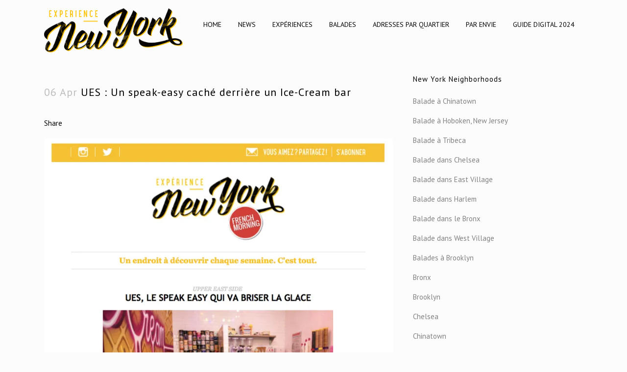

--- FILE ---
content_type: text/html; charset=UTF-8
request_url: http://experience-ny.com/ues-un-speak-easy-cache-derriere-un-ice-cream-bar/
body_size: 18827
content:
<!DOCTYPE html>
<html lang="en-US">
<head>
<meta charset="UTF-8"/>
<title>UES : Un speak-easy caché derrière un Ice-Cream bar - Experience New York</title>
<meta name="description" content="On est votre meilleur ami à New York. On vous donne nos bonnes adresses, des idées de balades, les meilleurs restos, les cafés sympas, les coins à découvrir, les expériences à faire dans New York. Tout pour connaitre l'essentiel, et ne pas tomber dans les pièges pour les touristes. Welcome to New York.">
<meta name="keywords" content="Guide New York, Bonnes adresses, Restaurants cool, cafés sympas, balades dans New York, visite de New York, adresse d'insider, que faire a New York, experience NEw York,">
<meta name="viewport" content="width=device-width,initial-scale=1,user-scalable=no">
<link rel="profile" href="http://gmpg.org/xfn/11"/>
<link rel="pingback" href="http://experience-ny.com/xmlrpc.php"/>
<link rel="shortcut icon" type="image/x-icon" href="http://experience-ny.com/wp-content/uploads/2015/10/Favicon.png">
<link rel="apple-touch-icon" href="http://experience-ny.com/wp-content/uploads/2015/10/Favicon.png"/>
<meta name='robots' content='max-image-preview:large'/>
<meta name="robots" content="max-snippet:-1, max-image-preview:large, max-video-preview:-1"/>
<link rel="canonical" href="http://experience-ny.com/ues-un-speak-easy-cache-derriere-un-ice-cream-bar/"/>
<meta property="og:locale" content="en_US"/>
<meta property="og:type" content="article"/>
<meta property="og:title" content="UES : Un speak-easy caché derrière un Ice-Cream bar - Experience New York"/>
<meta property="og:description" content="“I’d like to see the Storage Room, please.” Grâce à ce mot de passe, vous pourrez pénétrer dans l&#8217;antre secrète d&#8217;UES, le nouveau speak easy qui vient d&#8217;éclore dans l&#8217;arrière-boutique du marchand de glaces éponyme, sur 2nd avenue. Cortney Bond, une jeune trentenaire pétillante venue..."/>
<meta property="og:url" content="http://experience-ny.com/ues-un-speak-easy-cache-derriere-un-ice-cream-bar/"/>
<meta property="og:site_name" content="Experience New York"/>
<meta property="article:section" content="Prendre un verre"/>
<meta property="article:published_time" content="2018-04-06T16:23:45+00:00"/>
<meta property="og:image" content="https://i0.wp.com/experience-ny.com/wp-content/uploads/2018/04/SPEAKEASY-newyork.jpg?fit=485%2C333"/>
<meta property="og:image:secure_url" content="https://i0.wp.com/experience-ny.com/wp-content/uploads/2018/04/SPEAKEASY-newyork.jpg?fit=485%2C333"/>
<meta property="og:image:width" content="485"/>
<meta property="og:image:height" content="333"/>
<meta name="twitter:card" content="summary_large_image"/>
<meta name="twitter:description" content="“I’d like to see the Storage Room, please.” Grâce à ce mot de passe, vous pourrez pénétrer dans l&#8217;antre secrète d&#8217;UES, le nouveau speak easy qui vient d&#8217;éclore dans l&#8217;arrière-boutique du marchand de glaces éponyme, sur 2nd avenue. Cortney Bond, une jeune trentenaire pétillante venue..."/>
<meta name="twitter:title" content="UES : Un speak-easy caché derrière un Ice-Cream bar - Experience New York"/>
<meta name="twitter:image" content="https://i0.wp.com/experience-ny.com/wp-content/uploads/2018/04/SPEAKEASY-newyork.jpg?fit=485%2C333"/>
<link rel='dns-prefetch' href='//secure.gravatar.com'/>
<link rel='dns-prefetch' href='//maps.googleapis.com'/>
<link rel='dns-prefetch' href='//stats.wp.com'/>
<link rel='dns-prefetch' href='//fonts.googleapis.com'/>
<link rel='dns-prefetch' href='//v0.wordpress.com'/>
<link rel='dns-prefetch' href='//widgets.wp.com'/>
<link rel='dns-prefetch' href='//s0.wp.com'/>
<link rel='dns-prefetch' href='//0.gravatar.com'/>
<link rel='dns-prefetch' href='//1.gravatar.com'/>
<link rel='dns-prefetch' href='//2.gravatar.com'/>
<link rel='dns-prefetch' href='//i0.wp.com'/>
<link rel="alternate" type="application/rss+xml" title="Experience New York &raquo; Feed" href="http://experience-ny.com/feed/"/>
<link rel="alternate" type="application/rss+xml" title="Experience New York &raquo; Comments Feed" href="http://experience-ny.com/comments/feed/"/>
<link rel="alternate" type="application/rss+xml" title="Experience New York &raquo; UES : Un speak-easy caché derrière un Ice-Cream bar Comments Feed" href="http://experience-ny.com/ues-un-speak-easy-cache-derriere-un-ice-cream-bar/feed/"/>
<link rel="alternate" title="oEmbed (JSON)" type="application/json+oembed" href="http://experience-ny.com/wp-json/oembed/1.0/embed?url=http%3A%2F%2Fexperience-ny.com%2Fues-un-speak-easy-cache-derriere-un-ice-cream-bar%2F"/>
<link rel="alternate" title="oEmbed (XML)" type="text/xml+oembed" href="http://experience-ny.com/wp-json/oembed/1.0/embed?url=http%3A%2F%2Fexperience-ny.com%2Fues-un-speak-easy-cache-derriere-un-ice-cream-bar%2F&#038;format=xml"/>
<style id='wp-img-auto-sizes-contain-inline-css'>img:is([sizes=auto i],[sizes^="auto," i]){contain-intrinsic-size:3000px 1500px}</style>
<style id='wp-emoji-styles-inline-css'>img.wp-smiley, img.emoji{display:inline !important;border:none !important;box-shadow:none !important;height:1em !important;width:1em !important;margin:0 0.07em !important;vertical-align:-0.1em !important;background:none !important;padding:0 !important;}</style>
<style id='wp-block-library-inline-css'>:root{--wp-block-synced-color:#7a00df;--wp-block-synced-color--rgb:122,0,223;--wp-bound-block-color:var(--wp-block-synced-color);--wp-editor-canvas-background:#ddd;--wp-admin-theme-color:#007cba;--wp-admin-theme-color--rgb:0,124,186;--wp-admin-theme-color-darker-10:#006ba1;--wp-admin-theme-color-darker-10--rgb:0,107,160.5;--wp-admin-theme-color-darker-20:#005a87;--wp-admin-theme-color-darker-20--rgb:0,90,135;--wp-admin-border-width-focus:2px}
@media (min-resolution:192dpi){:root{--wp-admin-border-width-focus:1.5px}}.wp-element-button{cursor:pointer}:root .has-very-light-gray-background-color{background-color:#eee}:root .has-very-dark-gray-background-color{background-color:#313131}:root .has-very-light-gray-color{color:#eee}:root .has-very-dark-gray-color{color:#313131}:root .has-vivid-green-cyan-to-vivid-cyan-blue-gradient-background{background:linear-gradient(135deg,#00d084,#0693e3)}:root .has-purple-crush-gradient-background{background:linear-gradient(135deg,#34e2e4,#4721fb 50%,#ab1dfe)}:root .has-hazy-dawn-gradient-background{background:linear-gradient(135deg,#faaca8,#dad0ec)}:root .has-subdued-olive-gradient-background{background:linear-gradient(135deg,#fafae1,#67a671)}:root .has-atomic-cream-gradient-background{background:linear-gradient(135deg,#fdd79a,#004a59)}:root .has-nightshade-gradient-background{background:linear-gradient(135deg,#330968,#31cdcf)}:root .has-midnight-gradient-background{background:linear-gradient(135deg,#020381,#2874fc)}:root{--wp--preset--font-size--normal:16px;--wp--preset--font-size--huge:42px}
.has-regular-font-size{font-size:1em}
.has-larger-font-size{font-size:2.625em}
.has-normal-font-size{font-size:var(--wp--preset--font-size--normal)}
.has-huge-font-size{font-size:var(--wp--preset--font-size--huge)}
.has-text-align-center{text-align:center}
.has-text-align-left{text-align:left}
.has-text-align-right{text-align:right}
.has-fit-text{white-space:nowrap!important}
#end-resizable-editor-section{display:none}
.aligncenter{clear:both}
.items-justified-left{justify-content:flex-start}
.items-justified-center{justify-content:center}
.items-justified-right{justify-content:flex-end}
.items-justified-space-between{justify-content:space-between}
.screen-reader-text{border:0;clip-path:inset(50%);height:1px;margin:-1px;overflow:hidden;padding:0;position:absolute;width:1px;word-wrap:normal!important}
.screen-reader-text:focus{background-color:#ddd;clip-path:none;color:#444;display:block;font-size:1em;height:auto;left:5px;line-height:normal;padding:15px 23px 14px;text-decoration:none;top:5px;width:auto;z-index:100000}
html :where(.has-border-color){border-style:solid}
html :where([style*=border-top-color]){border-top-style:solid}
html :where([style*=border-right-color]){border-right-style:solid}
html :where([style*=border-bottom-color]){border-bottom-style:solid}
html :where([style*=border-left-color]){border-left-style:solid}
html :where([style*=border-width]){border-style:solid}
html :where([style*=border-top-width]){border-top-style:solid}
html :where([style*=border-right-width]){border-right-style:solid}
html :where([style*=border-bottom-width]){border-bottom-style:solid}
html :where([style*=border-left-width]){border-left-style:solid}
html :where(img[class*=wp-image-]){height:auto;max-width:100%}:where(figure){margin:0 0 1em}
html :where(.is-position-sticky){--wp-admin--admin-bar--position-offset:var(--wp-admin--admin-bar--height,0px)}
@media screen and (max-width:600px){html :where(.is-position-sticky){--wp-admin--admin-bar--position-offset:0px}}
.has-text-align-justify{text-align:justify;}</style><style id='global-styles-inline-css'>:root{--wp--preset--aspect-ratio--square:1;--wp--preset--aspect-ratio--4-3:4/3;--wp--preset--aspect-ratio--3-4:3/4;--wp--preset--aspect-ratio--3-2:3/2;--wp--preset--aspect-ratio--2-3:2/3;--wp--preset--aspect-ratio--16-9:16/9;--wp--preset--aspect-ratio--9-16:9/16;--wp--preset--color--black:#000000;--wp--preset--color--cyan-bluish-gray:#abb8c3;--wp--preset--color--white:#ffffff;--wp--preset--color--pale-pink:#f78da7;--wp--preset--color--vivid-red:#cf2e2e;--wp--preset--color--luminous-vivid-orange:#ff6900;--wp--preset--color--luminous-vivid-amber:#fcb900;--wp--preset--color--light-green-cyan:#7bdcb5;--wp--preset--color--vivid-green-cyan:#00d084;--wp--preset--color--pale-cyan-blue:#8ed1fc;--wp--preset--color--vivid-cyan-blue:#0693e3;--wp--preset--color--vivid-purple:#9b51e0;--wp--preset--gradient--vivid-cyan-blue-to-vivid-purple:linear-gradient(135deg,rgb(6,147,227) 0%,rgb(155,81,224) 100%);--wp--preset--gradient--light-green-cyan-to-vivid-green-cyan:linear-gradient(135deg,rgb(122,220,180) 0%,rgb(0,208,130) 100%);--wp--preset--gradient--luminous-vivid-amber-to-luminous-vivid-orange:linear-gradient(135deg,rgb(252,185,0) 0%,rgb(255,105,0) 100%);--wp--preset--gradient--luminous-vivid-orange-to-vivid-red:linear-gradient(135deg,rgb(255,105,0) 0%,rgb(207,46,46) 100%);--wp--preset--gradient--very-light-gray-to-cyan-bluish-gray:linear-gradient(135deg,rgb(238,238,238) 0%,rgb(169,184,195) 100%);--wp--preset--gradient--cool-to-warm-spectrum:linear-gradient(135deg,rgb(74,234,220) 0%,rgb(151,120,209) 20%,rgb(207,42,186) 40%,rgb(238,44,130) 60%,rgb(251,105,98) 80%,rgb(254,248,76) 100%);--wp--preset--gradient--blush-light-purple:linear-gradient(135deg,rgb(255,206,236) 0%,rgb(152,150,240) 100%);--wp--preset--gradient--blush-bordeaux:linear-gradient(135deg,rgb(254,205,165) 0%,rgb(254,45,45) 50%,rgb(107,0,62) 100%);--wp--preset--gradient--luminous-dusk:linear-gradient(135deg,rgb(255,203,112) 0%,rgb(199,81,192) 50%,rgb(65,88,208) 100%);--wp--preset--gradient--pale-ocean:linear-gradient(135deg,rgb(255,245,203) 0%,rgb(182,227,212) 50%,rgb(51,167,181) 100%);--wp--preset--gradient--electric-grass:linear-gradient(135deg,rgb(202,248,128) 0%,rgb(113,206,126) 100%);--wp--preset--gradient--midnight:linear-gradient(135deg,rgb(2,3,129) 0%,rgb(40,116,252) 100%);--wp--preset--font-size--small:13px;--wp--preset--font-size--medium:20px;--wp--preset--font-size--large:36px;--wp--preset--font-size--x-large:42px;--wp--preset--spacing--20:0.44rem;--wp--preset--spacing--30:0.67rem;--wp--preset--spacing--40:1rem;--wp--preset--spacing--50:1.5rem;--wp--preset--spacing--60:2.25rem;--wp--preset--spacing--70:3.38rem;--wp--preset--spacing--80:5.06rem;--wp--preset--shadow--natural:6px 6px 9px rgba(0, 0, 0, 0.2);--wp--preset--shadow--deep:12px 12px 50px rgba(0, 0, 0, 0.4);--wp--preset--shadow--sharp:6px 6px 0px rgba(0, 0, 0, 0.2);--wp--preset--shadow--outlined:6px 6px 0px -3px rgb(255, 255, 255), 6px 6px rgb(0, 0, 0);--wp--preset--shadow--crisp:6px 6px 0px rgb(0, 0, 0);}:where(.is-layout-flex){gap:0.5em;}:where(.is-layout-grid){gap:0.5em;}
body .is-layout-flex{display:flex;}
.is-layout-flex{flex-wrap:wrap;align-items:center;}
.is-layout-flex > :is(*, div){margin:0;}
body .is-layout-grid{display:grid;}
.is-layout-grid > :is(*, div){margin:0;}:where(.wp-block-columns.is-layout-flex){gap:2em;}:where(.wp-block-columns.is-layout-grid){gap:2em;}:where(.wp-block-post-template.is-layout-flex){gap:1.25em;}:where(.wp-block-post-template.is-layout-grid){gap:1.25em;}
.has-black-color{color:var(--wp--preset--color--black) !important;}
.has-cyan-bluish-gray-color{color:var(--wp--preset--color--cyan-bluish-gray) !important;}
.has-white-color{color:var(--wp--preset--color--white) !important;}
.has-pale-pink-color{color:var(--wp--preset--color--pale-pink) !important;}
.has-vivid-red-color{color:var(--wp--preset--color--vivid-red) !important;}
.has-luminous-vivid-orange-color{color:var(--wp--preset--color--luminous-vivid-orange) !important;}
.has-luminous-vivid-amber-color{color:var(--wp--preset--color--luminous-vivid-amber) !important;}
.has-light-green-cyan-color{color:var(--wp--preset--color--light-green-cyan) !important;}
.has-vivid-green-cyan-color{color:var(--wp--preset--color--vivid-green-cyan) !important;}
.has-pale-cyan-blue-color{color:var(--wp--preset--color--pale-cyan-blue) !important;}
.has-vivid-cyan-blue-color{color:var(--wp--preset--color--vivid-cyan-blue) !important;}
.has-vivid-purple-color{color:var(--wp--preset--color--vivid-purple) !important;}
.has-black-background-color{background-color:var(--wp--preset--color--black) !important;}
.has-cyan-bluish-gray-background-color{background-color:var(--wp--preset--color--cyan-bluish-gray) !important;}
.has-white-background-color{background-color:var(--wp--preset--color--white) !important;}
.has-pale-pink-background-color{background-color:var(--wp--preset--color--pale-pink) !important;}
.has-vivid-red-background-color{background-color:var(--wp--preset--color--vivid-red) !important;}
.has-luminous-vivid-orange-background-color{background-color:var(--wp--preset--color--luminous-vivid-orange) !important;}
.has-luminous-vivid-amber-background-color{background-color:var(--wp--preset--color--luminous-vivid-amber) !important;}
.has-light-green-cyan-background-color{background-color:var(--wp--preset--color--light-green-cyan) !important;}
.has-vivid-green-cyan-background-color{background-color:var(--wp--preset--color--vivid-green-cyan) !important;}
.has-pale-cyan-blue-background-color{background-color:var(--wp--preset--color--pale-cyan-blue) !important;}
.has-vivid-cyan-blue-background-color{background-color:var(--wp--preset--color--vivid-cyan-blue) !important;}
.has-vivid-purple-background-color{background-color:var(--wp--preset--color--vivid-purple) !important;}
.has-black-border-color{border-color:var(--wp--preset--color--black) !important;}
.has-cyan-bluish-gray-border-color{border-color:var(--wp--preset--color--cyan-bluish-gray) !important;}
.has-white-border-color{border-color:var(--wp--preset--color--white) !important;}
.has-pale-pink-border-color{border-color:var(--wp--preset--color--pale-pink) !important;}
.has-vivid-red-border-color{border-color:var(--wp--preset--color--vivid-red) !important;}
.has-luminous-vivid-orange-border-color{border-color:var(--wp--preset--color--luminous-vivid-orange) !important;}
.has-luminous-vivid-amber-border-color{border-color:var(--wp--preset--color--luminous-vivid-amber) !important;}
.has-light-green-cyan-border-color{border-color:var(--wp--preset--color--light-green-cyan) !important;}
.has-vivid-green-cyan-border-color{border-color:var(--wp--preset--color--vivid-green-cyan) !important;}
.has-pale-cyan-blue-border-color{border-color:var(--wp--preset--color--pale-cyan-blue) !important;}
.has-vivid-cyan-blue-border-color{border-color:var(--wp--preset--color--vivid-cyan-blue) !important;}
.has-vivid-purple-border-color{border-color:var(--wp--preset--color--vivid-purple) !important;}
.has-vivid-cyan-blue-to-vivid-purple-gradient-background{background:var(--wp--preset--gradient--vivid-cyan-blue-to-vivid-purple) !important;}
.has-light-green-cyan-to-vivid-green-cyan-gradient-background{background:var(--wp--preset--gradient--light-green-cyan-to-vivid-green-cyan) !important;}
.has-luminous-vivid-amber-to-luminous-vivid-orange-gradient-background{background:var(--wp--preset--gradient--luminous-vivid-amber-to-luminous-vivid-orange) !important;}
.has-luminous-vivid-orange-to-vivid-red-gradient-background{background:var(--wp--preset--gradient--luminous-vivid-orange-to-vivid-red) !important;}
.has-very-light-gray-to-cyan-bluish-gray-gradient-background{background:var(--wp--preset--gradient--very-light-gray-to-cyan-bluish-gray) !important;}
.has-cool-to-warm-spectrum-gradient-background{background:var(--wp--preset--gradient--cool-to-warm-spectrum) !important;}
.has-blush-light-purple-gradient-background{background:var(--wp--preset--gradient--blush-light-purple) !important;}
.has-blush-bordeaux-gradient-background{background:var(--wp--preset--gradient--blush-bordeaux) !important;}
.has-luminous-dusk-gradient-background{background:var(--wp--preset--gradient--luminous-dusk) !important;}
.has-pale-ocean-gradient-background{background:var(--wp--preset--gradient--pale-ocean) !important;}
.has-electric-grass-gradient-background{background:var(--wp--preset--gradient--electric-grass) !important;}
.has-midnight-gradient-background{background:var(--wp--preset--gradient--midnight) !important;}
.has-small-font-size{font-size:var(--wp--preset--font-size--small) !important;}
.has-medium-font-size{font-size:var(--wp--preset--font-size--medium) !important;}
.has-large-font-size{font-size:var(--wp--preset--font-size--large) !important;}
.has-x-large-font-size{font-size:var(--wp--preset--font-size--x-large) !important;}</style>
<style id='classic-theme-styles-inline-css'>.wp-block-button__link{color:#fff;background-color:#32373c;border-radius:9999px;box-shadow:none;text-decoration:none;padding:calc(.667em + 2px) calc(1.333em + 2px);font-size:1.125em}
.wp-block-file__button{background:#32373c;color:#fff;text-decoration:none}</style>
<link rel="stylesheet" type="text/css" href="//experience-ny.com/wp-content/cache/wpfc-minified/k2p0slsk/hg9qj.css" media="all"/>
<style id='admin-bar-inline-css'>#p404RedirectChart .canvasjs-chart-credit{display:none !important;}
#p404RedirectChart canvas{border-radius:6px;}
.p404-redirect-adminbar-weekly-title{font-weight:bold;font-size:14px;color:#fff;margin-bottom:6px;}
#wpadminbar #wp-admin-bar-p404_free_top_button .ab-icon:before{content:"\f103";color:#dc3545;top:3px;}
#wp-admin-bar-p404_free_top_button .ab-item{min-width:80px !important;padding:0px !important;}
.p404-redirect-adminbar-dropdown-wrap{min-width:0;padding:0;position:static !important;}
#wpadminbar #wp-admin-bar-p404_free_top_button_dropdown{position:static !important;}
#wpadminbar #wp-admin-bar-p404_free_top_button_dropdown .ab-item{padding:0 !important;margin:0 !important;}
.p404-redirect-dropdown-container{min-width:340px;padding:18px 18px 12px 18px;background:#23282d !important;color:#fff;border-radius:12px;box-shadow:0 8px 32px rgba(0,0,0,0.25);margin-top:10px;position:relative !important;z-index:999999 !important;display:block !important;border:1px solid #444;}
#wpadminbar #wp-admin-bar-p404_free_top_button .p404-redirect-dropdown-container{display:none !important;}
#wpadminbar #wp-admin-bar-p404_free_top_button:hover .p404-redirect-dropdown-container{display:block !important;}
#wpadminbar #wp-admin-bar-p404_free_top_button:hover #wp-admin-bar-p404_free_top_button_dropdown .p404-redirect-dropdown-container{display:block !important;}
.p404-redirect-card{background:#2c3338;border-radius:8px;padding:18px 18px 12px 18px;box-shadow:0 2px 8px rgba(0,0,0,0.07);display:flex;flex-direction:column;align-items:flex-start;border:1px solid #444;}
.p404-redirect-btn{display:inline-block;background:#dc3545;color:#fff !important;font-weight:bold;padding:5px 22px;border-radius:8px;text-decoration:none;font-size:17px;transition:background 0.2s, box-shadow 0.2s;margin-top:8px;box-shadow:0 2px 8px rgba(220,53,69,0.15);text-align:center;line-height:1.6;}
.p404-redirect-btn:hover{background:#c82333;color:#fff !important;box-shadow:0 4px 16px rgba(220,53,69,0.25);}
#wpadminbar .ab-top-menu > li:hover > .ab-item,
#wpadminbar .ab-top-menu > li.hover > .ab-item{z-index:auto;}
#wpadminbar #wp-admin-bar-p404_free_top_button:hover > .ab-item{z-index:999998 !important;}
.admin-bar{position:inherit !important;top:auto !important;}
.admin-bar .goog-te-banner-frame{top:32px !important}
@media screen and (max-width: 782px) {
.admin-bar .goog-te-banner-frame{top:46px !important;}
}
@media screen and (max-width: 480px) {
.admin-bar .goog-te-banner-frame{position:absolute;}
}</style>
<link rel="stylesheet" type="text/css" href="//experience-ny.com/wp-content/cache/wpfc-minified/kc6h4j8v/hg9qj.css" media="all"/>
<style id='rs-plugin-settings-inline-css'>#rs-demo-id{}</style>
<link rel="stylesheet" type="text/css" href="//experience-ny.com/wp-content/cache/wpfc-minified/8hvf38ku/g16i6.css" media="all"/>
<link rel="https://api.w.org/" href="http://experience-ny.com/wp-json/"/><link rel="alternate" title="JSON" type="application/json" href="http://experience-ny.com/wp-json/wp/v2/posts/18672"/><link rel="EditURI" type="application/rsd+xml" title="RSD" href="http://experience-ny.com/xmlrpc.php?rsd"/>
<meta name="generator" content="WordPress 6.9"/>
<link rel='shortlink' href='https://wp.me/p9Aeqb-4Ra'/>
<style>img#wpstats{display:none}</style>
<meta name="generator" content="Powered by WPBakery Page Builder - drag and drop page builder for WordPress."/>
<!--[if lte IE 9]><link rel="stylesheet" type="text/css" href="http://experience-ny.com/wp-content/plugins/js_composer/assets/css/vc_lte_ie9.min.css" media="screen"><![endif]--><meta name="generator" content="Powered by Slider Revolution 5.4.6.4 - responsive, Mobile-Friendly Slider Plugin for WordPress with comfortable drag and drop interface."/>
<link rel="icon" href="https://i0.wp.com/experience-ny.com/wp-content/uploads/2015/10/cropped-FaviconN.png?fit=32%2C32" sizes="32x32"/>
<link rel="icon" href="https://i0.wp.com/experience-ny.com/wp-content/uploads/2015/10/cropped-FaviconN.png?fit=192%2C192" sizes="192x192"/>
<link rel="apple-touch-icon" href="https://i0.wp.com/experience-ny.com/wp-content/uploads/2015/10/cropped-FaviconN.png?fit=180%2C180"/>
<meta name="msapplication-TileImage" content="https://i0.wp.com/experience-ny.com/wp-content/uploads/2015/10/cropped-FaviconN.png?fit=270%2C270"/>
<noscript><style>.wpb_animate_when_almost_visible{opacity:1;}</style></noscript></head>
<body class="wp-singular post-template-default single single-post postid-18672 single-format-standard wp-theme-bridge wp-child-theme-bridge-child qode-title-hidden qode-child-theme-ver-1.0.0 qode-theme-ver-13.2 qode-theme-bridge wpb-js-composer js-comp-ver-5.4.5 vc_responsive" itemscope itemtype="http://schema.org/WebPage">
<div class="wrapper"> <div class="wrapper_inner">   <header class="scroll_header_top_area stick scrolled_not_transparent page_header"> <div class="header_inner clearfix"> <div class="header_top_bottom_holder"> <div class="header_bottom clearfix" style='background-color:rgba(252, 252, 252, 1);'> <div class="container"> <div class="container_inner clearfix"> <div class="header_inner_left"> <div class="mobile_menu_button"> <span> <i class="qode_icon_font_awesome fa fa-bars"></i> </span></div><div class="logo_wrapper"> <div class="q_logo"> <a itemprop="url" href="http://experience-ny.com/"> <img itemprop="image" class="normal" src="http://experience-ny.com/wp-content/uploads/2016/05/LogoENY.png" alt="Logo"/> <img itemprop="image" class="light" src="http://experience-ny.com/wp-content/uploads/2016/05/LogoENY-NB.png" alt="Logo"/> <img itemprop="image" class="dark" src="http://experience-ny.com/wp-content/uploads/2016/05/LogoENY.png" alt="Logo"/> <img itemprop="image" class="sticky" src="http://experience-ny.com/wp-content/uploads/2016/05/LogoPetitENY.png" alt="Logo"/> <img itemprop="image" class="mobile" src="http://experience-ny.com/wp-content/uploads/2016/05/LogoENY.png" alt="Logo"/> </a></div></div></div><div class="header_inner_right"> <div class="side_menu_button_wrapper right"> <div class="side_menu_button"></div></div></div><nav class="main_menu drop_down right">
<ul id="menu-menu-experience-new-york-en-francais"><li id="nav-menu-item-18603" class="menu-item menu-item-type-post_type menu-item-object-page narrow"><a href="http://experience-ny.com/home-experience-newyork-fr/"><i class="menu_icon blank fa"></i><span>HOME</span><span class="plus"></span></a></li>
<li id="nav-menu-item-17672" class="menu-item menu-item-type-taxonomy menu-item-object-category current-post-ancestor current-menu-parent current-post-parent narrow"><a href="http://experience-ny.com/experience-newyork/newsletter-experience-ny/"><i class="menu_icon blank fa"></i><span>NEWS</span><span class="plus"></span></a></li>
<li id="nav-menu-item-15960" class="menu-item menu-item-type-post_type menu-item-object-page menu-item-home menu-item-has-children has_sub narrow"><a title="Toutes nos experiences dans New York" href="http://experience-ny.com/"><i class="menu_icon blank fa"></i><span>Expériences</span><span class="plus"></span></a> <div class="second"><div class="inner"><ul> <li id="nav-menu-item-17867" class="menu-item menu-item-type-post_type menu-item-object-page menu-item-home"><a href="http://experience-ny.com/"><i class="menu_icon blank fa"></i><span>Toutes les expériences</span><span class="plus"></span></a></li> <li id="nav-menu-item-17736" class="menu-item menu-item-type-taxonomy menu-item-object-portfolio_category"><a href="http://experience-ny.com/portfolio-category/premiere-fois-a-ny/"><i class="menu_icon blank fa"></i><span>Première fois à NY</span><span class="plus"></span></a></li> <li id="nav-menu-item-17737" class="menu-item menu-item-type-taxonomy menu-item-object-portfolio_category"><a href="http://experience-ny.com/portfolio-category/deuxieme-visite-a-ny/"><i class="menu_icon blank fa"></i><span>Deuxième fois à NY</span><span class="plus"></span></a></li> <li id="nav-menu-item-17738" class="menu-item menu-item-type-taxonomy menu-item-object-portfolio_category"><a href="http://experience-ny.com/portfolio-category/le-touriste-professionnel/"><i class="menu_icon blank fa"></i><span>Troisième fois à NY</span><span class="plus"></span></a></li> </ul></div></div></li>
<li id="nav-menu-item-17303" class="menu-item menu-item-type-taxonomy menu-item-object-category menu-item-has-children has_sub narrow"><a title="Les balades de Diane Desasars" href="http://experience-ny.com/experience-newyork/les-balades-de-diane/"><i class="menu_icon blank fa"></i><span>Balades</span><span class="plus"></span></a> <div class="second"><div class="inner"><ul> <li id="nav-menu-item-17820" class="menu-item menu-item-type-taxonomy menu-item-object-category"><a href="http://experience-ny.com/experience-newyork/les-meilleures-rues-de-new-york/"><i class="menu_icon blank fa"></i><span>Les meilleures rues de New York</span><span class="plus"></span></a></li> <li id="nav-menu-item-17309" class="menu-item menu-item-type-taxonomy menu-item-object-category"><a href="http://experience-ny.com/experience-newyork/les-balades-de-diane/balade-dans-west-village/"><i class="menu_icon blank fa"></i><span>Balade dans West Village</span><span class="plus"></span></a></li> <li id="nav-menu-item-17314" class="menu-item menu-item-type-taxonomy menu-item-object-category"><a href="http://experience-ny.com/experience-newyork/les-balades-de-diane/balade-dans-chelsea/"><i class="menu_icon blank fa"></i><span>Balade dans Chelsea</span><span class="plus"></span></a></li> <li id="nav-menu-item-17350" class="menu-item menu-item-type-taxonomy menu-item-object-category"><a href="http://experience-ny.com/experience-newyork/les-balades-de-diane/balade-dans-east-village/"><i class="menu_icon blank fa"></i><span>Balade dans East Village</span><span class="plus"></span></a></li> <li id="nav-menu-item-17928" class="menu-item menu-item-type-taxonomy menu-item-object-category"><a href="http://experience-ny.com/experience-newyork/les-balades-de-diane/balade-a-tribeca/"><i class="menu_icon blank fa"></i><span>Balade à Tribeca</span><span class="plus"></span></a></li> <li id="nav-menu-item-17513" class="menu-item menu-item-type-taxonomy menu-item-object-category"><a href="http://experience-ny.com/experience-newyork/les-balades-de-diane/balade-a-chinatown/"><i class="menu_icon blank fa"></i><span>Balade à Chinatown</span><span class="plus"></span></a></li> <li id="nav-menu-item-17400" class="menu-item menu-item-type-taxonomy menu-item-object-category"><a href="http://experience-ny.com/experience-newyork/les-balades-de-diane/ballade-dans-harlem/"><i class="menu_icon blank fa"></i><span>Balade dans Harlem</span><span class="plus"></span></a></li> <li id="nav-menu-item-17410" class="menu-item menu-item-type-taxonomy menu-item-object-category"><a href="http://experience-ny.com/experience-newyork/les-balades-de-diane/balade-brooklyn/"><i class="menu_icon blank fa"></i><span>Balades à Brooklyn</span><span class="plus"></span></a></li> <li id="nav-menu-item-18188" class="menu-item menu-item-type-taxonomy menu-item-object-category"><a href="http://experience-ny.com/experience-newyork/les-balades-de-diane/balade-a-hoboken-new-jersey/"><i class="menu_icon blank fa"></i><span>Balade à Hoboken, New Jersey</span><span class="plus"></span></a></li> <li id="nav-menu-item-18723" class="menu-item menu-item-type-taxonomy menu-item-object-category"><a href="http://experience-ny.com/experience-newyork/les-balades-de-diane/balade-dans-le-bronx/"><i class="menu_icon blank fa"></i><span>Balade dans le Bronx</span><span class="plus"></span></a></li> </ul></div></div></li>
<li id="nav-menu-item-16503" class="menu-item menu-item-type-post_type menu-item-object-page menu-item-has-children has_sub narrow"><a title="Nos adresses par quartier" href="http://experience-ny.com/blog-page/"><i class="menu_icon blank fa"></i><span>Adresses par quartier</span><span class="plus"></span></a> <div class="second"><div class="inner"><ul> <li id="nav-menu-item-16970" class="menu-item menu-item-type-taxonomy menu-item-object-category"><a href="http://experience-ny.com/experience-newyork/tous-les-quartiers/"><i class="menu_icon blank fa"></i><span>Tous les quartiers</span><span class="plus"></span></a></li> <li id="nav-menu-item-18293" class="menu-item menu-item-type-taxonomy menu-item-object-category"><a href="http://experience-ny.com/experience-newyork/downtown/"><i class="menu_icon blank fa"></i><span>Downtown</span><span class="plus"></span></a></li> <li id="nav-menu-item-18151" class="menu-item menu-item-type-taxonomy menu-item-object-category"><a href="http://experience-ny.com/experience-newyork/tribeca/"><i class="menu_icon blank fa"></i><span>Tribeca</span><span class="plus"></span></a></li> <li id="nav-menu-item-16772" class="menu-item menu-item-type-taxonomy menu-item-object-category"><a href="http://experience-ny.com/experience-newyork/lower-east-side-fr/"><i class="menu_icon blank fa"></i><span>Lower east side</span><span class="plus"></span></a></li> <li id="nav-menu-item-16769" class="menu-item menu-item-type-taxonomy menu-item-object-category"><a href="http://experience-ny.com/experience-newyork/chinatown-fr/"><i class="menu_icon blank fa"></i><span>Chinatown</span><span class="plus"></span></a></li> <li id="nav-menu-item-16774" class="menu-item menu-item-type-taxonomy menu-item-object-category"><a href="http://experience-ny.com/experience-newyork/soho-fr/"><i class="menu_icon blank fa"></i><span>Soho</span><span class="plus"></span></a></li> <li id="nav-menu-item-16768" class="menu-item menu-item-type-taxonomy menu-item-object-category"><a href="http://experience-ny.com/experience-newyork/chelsea-fr/"><i class="menu_icon blank fa"></i><span>Chelsea</span><span class="plus"></span></a></li> <li id="nav-menu-item-16777" class="menu-item menu-item-type-taxonomy menu-item-object-category"><a href="http://experience-ny.com/experience-newyork/west-village-fr/"><i class="menu_icon blank fa"></i><span>West village</span><span class="plus"></span></a></li> <li id="nav-menu-item-16770" class="menu-item menu-item-type-taxonomy menu-item-object-category"><a href="http://experience-ny.com/experience-newyork/east-village-fr/"><i class="menu_icon blank fa"></i><span>East Village</span><span class="plus"></span></a></li> <li id="nav-menu-item-16773" class="menu-item menu-item-type-taxonomy menu-item-object-category"><a href="http://experience-ny.com/experience-newyork/midtown-fr/"><i class="menu_icon blank fa"></i><span>Midtown</span><span class="plus"></span></a></li> <li id="nav-menu-item-16775" class="menu-item menu-item-type-taxonomy menu-item-object-category current-post-ancestor current-menu-parent current-post-parent"><a href="http://experience-ny.com/experience-newyork/upper-east-side-fr/"><i class="menu_icon blank fa"></i><span>Upper East Side</span><span class="plus"></span></a></li> <li id="nav-menu-item-16776" class="menu-item menu-item-type-taxonomy menu-item-object-category"><a href="http://experience-ny.com/experience-newyork/upper-west-side-fr/"><i class="menu_icon blank fa"></i><span>Upper West side</span><span class="plus"></span></a></li> <li id="nav-menu-item-16771" class="menu-item menu-item-type-taxonomy menu-item-object-category"><a href="http://experience-ny.com/experience-newyork/harlem-fr/"><i class="menu_icon blank fa"></i><span>Harlem</span><span class="plus"></span></a></li> <li id="nav-menu-item-16767" class="menu-item menu-item-type-taxonomy menu-item-object-category"><a href="http://experience-ny.com/experience-newyork/brooklyn-fr/"><i class="menu_icon blank fa"></i><span>Brooklyn</span><span class="plus"></span></a></li> <li id="nav-menu-item-18725" class="menu-item menu-item-type-taxonomy menu-item-object-category"><a href="http://experience-ny.com/experience-newyork/queens/"><i class="menu_icon blank fa"></i><span>Queens</span><span class="plus"></span></a></li> <li id="nav-menu-item-18722" class="menu-item menu-item-type-taxonomy menu-item-object-category"><a href="http://experience-ny.com/experience-newyork/bronx/"><i class="menu_icon blank fa"></i><span>Bronx</span><span class="plus"></span></a></li> </ul></div></div></li>
<li id="nav-menu-item-17091" class="menu-item menu-item-type-post_type menu-item-object-page menu-item-has-children has_sub narrow"><a title="Nos adresses par envie" href="http://experience-ny.com/blog-page/"><i class="menu_icon blank fa"></i><span>Par envie</span><span class="plus"></span></a> <div class="second"><div class="inner"><ul> <li id="nav-menu-item-17442" class="menu-item menu-item-type-taxonomy menu-item-object-category"><a href="http://experience-ny.com/experience-newyork/toutes-les-envies/"><i class="menu_icon blank fa"></i><span>Toutes les envies</span><span class="plus"></span></a></li> <li id="nav-menu-item-17089" class="menu-item menu-item-type-taxonomy menu-item-object-category"><a href="http://experience-ny.com/experience-newyork/se-cultiver-decouvrir/"><i class="menu_icon blank fa"></i><span>Se cultiver, découvrir</span><span class="plus"></span></a></li> <li id="nav-menu-item-17087" class="menu-item menu-item-type-taxonomy menu-item-object-category"><a href="http://experience-ny.com/experience-newyork/restos/"><i class="menu_icon blank fa"></i><span>Se faire un resto</span><span class="plus"></span></a></li> <li id="nav-menu-item-17090" class="menu-item menu-item-type-taxonomy menu-item-object-category"><a href="http://experience-ny.com/experience-newyork/prendre-un-cafe-ou-un-the/"><i class="menu_icon blank fa"></i><span>Prendre un café ou un thé</span><span class="plus"></span></a></li> <li id="nav-menu-item-17103" class="menu-item menu-item-type-taxonomy menu-item-object-category current-post-ancestor current-menu-parent current-post-parent"><a href="http://experience-ny.com/experience-newyork/prendre-un-verre/"><i class="menu_icon blank fa"></i><span>Prendre un verre</span><span class="plus"></span></a></li> <li id="nav-menu-item-17088" class="menu-item menu-item-type-taxonomy menu-item-object-category"><a href="http://experience-ny.com/experience-newyork/shopping/"><i class="menu_icon blank fa"></i><span>Faire du shopping</span><span class="plus"></span></a></li> </ul></div></div></li>
<li id="nav-menu-item-19278" class="menu-item menu-item-type-custom menu-item-object-custom narrow"><a href="https://issuu.com/nadegefougeras/docs/25-experiences-ny-avec-nohzee"><i class="menu_icon blank fa"></i><span>GUIDE DIGITAL 2024</span><span class="plus"></span></a></li>
</ul>							</nav>
<nav class="mobile_menu">
<ul id="menu-menu-experience-new-york-en-francais-1"><li id="mobile-menu-item-18603" class="menu-item menu-item-type-post_type menu-item-object-page"><a href="http://experience-ny.com/home-experience-newyork-fr/"><span>HOME</span></a><span class="mobile_arrow"><i class="fa fa-angle-right"></i><i class="fa fa-angle-down"></i></span></li>
<li id="mobile-menu-item-17672" class="menu-item menu-item-type-taxonomy menu-item-object-category current-post-ancestor current-menu-parent current-post-parent"><a href="http://experience-ny.com/experience-newyork/newsletter-experience-ny/"><span>NEWS</span></a><span class="mobile_arrow"><i class="fa fa-angle-right"></i><i class="fa fa-angle-down"></i></span></li>
<li id="mobile-menu-item-15960" class="menu-item menu-item-type-post_type menu-item-object-page menu-item-home menu-item-has-children has_sub"><a title="Toutes nos experiences dans New York" href="http://experience-ny.com/"><span>Expériences</span></a><span class="mobile_arrow"><i class="fa fa-angle-right"></i><i class="fa fa-angle-down"></i></span> <ul class="sub_menu"> <li id="mobile-menu-item-17867" class="menu-item menu-item-type-post_type menu-item-object-page menu-item-home"><a href="http://experience-ny.com/"><span>Toutes les expériences</span></a><span class="mobile_arrow"><i class="fa fa-angle-right"></i><i class="fa fa-angle-down"></i></span></li>
<li id="mobile-menu-item-17736" class="menu-item menu-item-type-taxonomy menu-item-object-portfolio_category"><a href="http://experience-ny.com/portfolio-category/premiere-fois-a-ny/"><span>Première fois à NY</span></a><span class="mobile_arrow"><i class="fa fa-angle-right"></i><i class="fa fa-angle-down"></i></span></li>
<li id="mobile-menu-item-17737" class="menu-item menu-item-type-taxonomy menu-item-object-portfolio_category"><a href="http://experience-ny.com/portfolio-category/deuxieme-visite-a-ny/"><span>Deuxième fois à NY</span></a><span class="mobile_arrow"><i class="fa fa-angle-right"></i><i class="fa fa-angle-down"></i></span></li>
<li id="mobile-menu-item-17738" class="menu-item menu-item-type-taxonomy menu-item-object-portfolio_category"><a href="http://experience-ny.com/portfolio-category/le-touriste-professionnel/"><span>Troisième fois à NY</span></a><span class="mobile_arrow"><i class="fa fa-angle-right"></i><i class="fa fa-angle-down"></i></span></li>
</ul>
</li>
<li id="mobile-menu-item-17303" class="menu-item menu-item-type-taxonomy menu-item-object-category menu-item-has-children has_sub"><a title="Les balades de Diane Desasars" href="http://experience-ny.com/experience-newyork/les-balades-de-diane/"><span>Balades</span></a><span class="mobile_arrow"><i class="fa fa-angle-right"></i><i class="fa fa-angle-down"></i></span> <ul class="sub_menu"> <li id="mobile-menu-item-17820" class="menu-item menu-item-type-taxonomy menu-item-object-category"><a href="http://experience-ny.com/experience-newyork/les-meilleures-rues-de-new-york/"><span>Les meilleures rues de New York</span></a><span class="mobile_arrow"><i class="fa fa-angle-right"></i><i class="fa fa-angle-down"></i></span></li>
<li id="mobile-menu-item-17309" class="menu-item menu-item-type-taxonomy menu-item-object-category"><a href="http://experience-ny.com/experience-newyork/les-balades-de-diane/balade-dans-west-village/"><span>Balade dans West Village</span></a><span class="mobile_arrow"><i class="fa fa-angle-right"></i><i class="fa fa-angle-down"></i></span></li>
<li id="mobile-menu-item-17314" class="menu-item menu-item-type-taxonomy menu-item-object-category"><a href="http://experience-ny.com/experience-newyork/les-balades-de-diane/balade-dans-chelsea/"><span>Balade dans Chelsea</span></a><span class="mobile_arrow"><i class="fa fa-angle-right"></i><i class="fa fa-angle-down"></i></span></li>
<li id="mobile-menu-item-17350" class="menu-item menu-item-type-taxonomy menu-item-object-category"><a href="http://experience-ny.com/experience-newyork/les-balades-de-diane/balade-dans-east-village/"><span>Balade dans East Village</span></a><span class="mobile_arrow"><i class="fa fa-angle-right"></i><i class="fa fa-angle-down"></i></span></li>
<li id="mobile-menu-item-17928" class="menu-item menu-item-type-taxonomy menu-item-object-category"><a href="http://experience-ny.com/experience-newyork/les-balades-de-diane/balade-a-tribeca/"><span>Balade à Tribeca</span></a><span class="mobile_arrow"><i class="fa fa-angle-right"></i><i class="fa fa-angle-down"></i></span></li>
<li id="mobile-menu-item-17513" class="menu-item menu-item-type-taxonomy menu-item-object-category"><a href="http://experience-ny.com/experience-newyork/les-balades-de-diane/balade-a-chinatown/"><span>Balade à Chinatown</span></a><span class="mobile_arrow"><i class="fa fa-angle-right"></i><i class="fa fa-angle-down"></i></span></li>
<li id="mobile-menu-item-17400" class="menu-item menu-item-type-taxonomy menu-item-object-category"><a href="http://experience-ny.com/experience-newyork/les-balades-de-diane/ballade-dans-harlem/"><span>Balade dans Harlem</span></a><span class="mobile_arrow"><i class="fa fa-angle-right"></i><i class="fa fa-angle-down"></i></span></li>
<li id="mobile-menu-item-17410" class="menu-item menu-item-type-taxonomy menu-item-object-category"><a href="http://experience-ny.com/experience-newyork/les-balades-de-diane/balade-brooklyn/"><span>Balades à Brooklyn</span></a><span class="mobile_arrow"><i class="fa fa-angle-right"></i><i class="fa fa-angle-down"></i></span></li>
<li id="mobile-menu-item-18188" class="menu-item menu-item-type-taxonomy menu-item-object-category"><a href="http://experience-ny.com/experience-newyork/les-balades-de-diane/balade-a-hoboken-new-jersey/"><span>Balade à Hoboken, New Jersey</span></a><span class="mobile_arrow"><i class="fa fa-angle-right"></i><i class="fa fa-angle-down"></i></span></li>
<li id="mobile-menu-item-18723" class="menu-item menu-item-type-taxonomy menu-item-object-category"><a href="http://experience-ny.com/experience-newyork/les-balades-de-diane/balade-dans-le-bronx/"><span>Balade dans le Bronx</span></a><span class="mobile_arrow"><i class="fa fa-angle-right"></i><i class="fa fa-angle-down"></i></span></li>
</ul>
</li>
<li id="mobile-menu-item-16503" class="menu-item menu-item-type-post_type menu-item-object-page menu-item-has-children has_sub"><a title="Nos adresses par quartier" href="http://experience-ny.com/blog-page/"><span>Adresses par quartier</span></a><span class="mobile_arrow"><i class="fa fa-angle-right"></i><i class="fa fa-angle-down"></i></span> <ul class="sub_menu"> <li id="mobile-menu-item-16970" class="menu-item menu-item-type-taxonomy menu-item-object-category"><a href="http://experience-ny.com/experience-newyork/tous-les-quartiers/"><span>Tous les quartiers</span></a><span class="mobile_arrow"><i class="fa fa-angle-right"></i><i class="fa fa-angle-down"></i></span></li>
<li id="mobile-menu-item-18293" class="menu-item menu-item-type-taxonomy menu-item-object-category"><a href="http://experience-ny.com/experience-newyork/downtown/"><span>Downtown</span></a><span class="mobile_arrow"><i class="fa fa-angle-right"></i><i class="fa fa-angle-down"></i></span></li>
<li id="mobile-menu-item-18151" class="menu-item menu-item-type-taxonomy menu-item-object-category"><a href="http://experience-ny.com/experience-newyork/tribeca/"><span>Tribeca</span></a><span class="mobile_arrow"><i class="fa fa-angle-right"></i><i class="fa fa-angle-down"></i></span></li>
<li id="mobile-menu-item-16772" class="menu-item menu-item-type-taxonomy menu-item-object-category"><a href="http://experience-ny.com/experience-newyork/lower-east-side-fr/"><span>Lower east side</span></a><span class="mobile_arrow"><i class="fa fa-angle-right"></i><i class="fa fa-angle-down"></i></span></li>
<li id="mobile-menu-item-16769" class="menu-item menu-item-type-taxonomy menu-item-object-category"><a href="http://experience-ny.com/experience-newyork/chinatown-fr/"><span>Chinatown</span></a><span class="mobile_arrow"><i class="fa fa-angle-right"></i><i class="fa fa-angle-down"></i></span></li>
<li id="mobile-menu-item-16774" class="menu-item menu-item-type-taxonomy menu-item-object-category"><a href="http://experience-ny.com/experience-newyork/soho-fr/"><span>Soho</span></a><span class="mobile_arrow"><i class="fa fa-angle-right"></i><i class="fa fa-angle-down"></i></span></li>
<li id="mobile-menu-item-16768" class="menu-item menu-item-type-taxonomy menu-item-object-category"><a href="http://experience-ny.com/experience-newyork/chelsea-fr/"><span>Chelsea</span></a><span class="mobile_arrow"><i class="fa fa-angle-right"></i><i class="fa fa-angle-down"></i></span></li>
<li id="mobile-menu-item-16777" class="menu-item menu-item-type-taxonomy menu-item-object-category"><a href="http://experience-ny.com/experience-newyork/west-village-fr/"><span>West village</span></a><span class="mobile_arrow"><i class="fa fa-angle-right"></i><i class="fa fa-angle-down"></i></span></li>
<li id="mobile-menu-item-16770" class="menu-item menu-item-type-taxonomy menu-item-object-category"><a href="http://experience-ny.com/experience-newyork/east-village-fr/"><span>East Village</span></a><span class="mobile_arrow"><i class="fa fa-angle-right"></i><i class="fa fa-angle-down"></i></span></li>
<li id="mobile-menu-item-16773" class="menu-item menu-item-type-taxonomy menu-item-object-category"><a href="http://experience-ny.com/experience-newyork/midtown-fr/"><span>Midtown</span></a><span class="mobile_arrow"><i class="fa fa-angle-right"></i><i class="fa fa-angle-down"></i></span></li>
<li id="mobile-menu-item-16775" class="menu-item menu-item-type-taxonomy menu-item-object-category current-post-ancestor current-menu-parent current-post-parent"><a href="http://experience-ny.com/experience-newyork/upper-east-side-fr/"><span>Upper East Side</span></a><span class="mobile_arrow"><i class="fa fa-angle-right"></i><i class="fa fa-angle-down"></i></span></li>
<li id="mobile-menu-item-16776" class="menu-item menu-item-type-taxonomy menu-item-object-category"><a href="http://experience-ny.com/experience-newyork/upper-west-side-fr/"><span>Upper West side</span></a><span class="mobile_arrow"><i class="fa fa-angle-right"></i><i class="fa fa-angle-down"></i></span></li>
<li id="mobile-menu-item-16771" class="menu-item menu-item-type-taxonomy menu-item-object-category"><a href="http://experience-ny.com/experience-newyork/harlem-fr/"><span>Harlem</span></a><span class="mobile_arrow"><i class="fa fa-angle-right"></i><i class="fa fa-angle-down"></i></span></li>
<li id="mobile-menu-item-16767" class="menu-item menu-item-type-taxonomy menu-item-object-category"><a href="http://experience-ny.com/experience-newyork/brooklyn-fr/"><span>Brooklyn</span></a><span class="mobile_arrow"><i class="fa fa-angle-right"></i><i class="fa fa-angle-down"></i></span></li>
<li id="mobile-menu-item-18725" class="menu-item menu-item-type-taxonomy menu-item-object-category"><a href="http://experience-ny.com/experience-newyork/queens/"><span>Queens</span></a><span class="mobile_arrow"><i class="fa fa-angle-right"></i><i class="fa fa-angle-down"></i></span></li>
<li id="mobile-menu-item-18722" class="menu-item menu-item-type-taxonomy menu-item-object-category"><a href="http://experience-ny.com/experience-newyork/bronx/"><span>Bronx</span></a><span class="mobile_arrow"><i class="fa fa-angle-right"></i><i class="fa fa-angle-down"></i></span></li>
</ul>
</li>
<li id="mobile-menu-item-17091" class="menu-item menu-item-type-post_type menu-item-object-page menu-item-has-children has_sub"><a title="Nos adresses par envie" href="http://experience-ny.com/blog-page/"><span>Par envie</span></a><span class="mobile_arrow"><i class="fa fa-angle-right"></i><i class="fa fa-angle-down"></i></span> <ul class="sub_menu"> <li id="mobile-menu-item-17442" class="menu-item menu-item-type-taxonomy menu-item-object-category"><a href="http://experience-ny.com/experience-newyork/toutes-les-envies/"><span>Toutes les envies</span></a><span class="mobile_arrow"><i class="fa fa-angle-right"></i><i class="fa fa-angle-down"></i></span></li>
<li id="mobile-menu-item-17089" class="menu-item menu-item-type-taxonomy menu-item-object-category"><a href="http://experience-ny.com/experience-newyork/se-cultiver-decouvrir/"><span>Se cultiver, découvrir</span></a><span class="mobile_arrow"><i class="fa fa-angle-right"></i><i class="fa fa-angle-down"></i></span></li>
<li id="mobile-menu-item-17087" class="menu-item menu-item-type-taxonomy menu-item-object-category"><a href="http://experience-ny.com/experience-newyork/restos/"><span>Se faire un resto</span></a><span class="mobile_arrow"><i class="fa fa-angle-right"></i><i class="fa fa-angle-down"></i></span></li>
<li id="mobile-menu-item-17090" class="menu-item menu-item-type-taxonomy menu-item-object-category"><a href="http://experience-ny.com/experience-newyork/prendre-un-cafe-ou-un-the/"><span>Prendre un café ou un thé</span></a><span class="mobile_arrow"><i class="fa fa-angle-right"></i><i class="fa fa-angle-down"></i></span></li>
<li id="mobile-menu-item-17103" class="menu-item menu-item-type-taxonomy menu-item-object-category current-post-ancestor current-menu-parent current-post-parent"><a href="http://experience-ny.com/experience-newyork/prendre-un-verre/"><span>Prendre un verre</span></a><span class="mobile_arrow"><i class="fa fa-angle-right"></i><i class="fa fa-angle-down"></i></span></li>
<li id="mobile-menu-item-17088" class="menu-item menu-item-type-taxonomy menu-item-object-category"><a href="http://experience-ny.com/experience-newyork/shopping/"><span>Faire du shopping</span></a><span class="mobile_arrow"><i class="fa fa-angle-right"></i><i class="fa fa-angle-down"></i></span></li>
</ul>
</li>
<li id="mobile-menu-item-19278" class="menu-item menu-item-type-custom menu-item-object-custom"><a href="https://issuu.com/nadegefougeras/docs/25-experiences-ny-avec-nohzee"><span>GUIDE DIGITAL 2024</span></a><span class="mobile_arrow"><i class="fa fa-angle-right"></i><i class="fa fa-angle-down"></i></span></li>
</ul></nav></div></div></div></div></div></header>	<a id="back_to_top" href="#">
<span class="fa-stack">
<i class="qode_icon_font_awesome fa fa-arrow-up"></i>        </span>
</a>
<div class="content content_top_margin_none"> <div class="content_inner"> <div class="container"> <div class="container_inner default_template_holder"> <div class="two_columns_66_33 background_color_sidebar grid2 clearfix"> <div class="column1"> <div class="column_inner"> <div class="blog_single blog_holder"> <article id="post-18672" class="post-18672 post type-post status-publish format-standard has-post-thumbnail hentry category-newsletter-experience-ny category-prendre-un-verre category-upper-east-side-fr"> <div class="post_content_holder"> <div class="post_text"> <div class="post_text_inner"> <h2 itemprop="name" class="entry_title"><span itemprop="dateCreated" class="date entry_date updated">06 Apr<meta itemprop="interactionCount" content="UserComments: 0"/></span> UES : Un speak-easy caché derrière un Ice-Cream bar</h2> <div class="post_info"> <span class="time">Posted at 16:23h</span> in <a href="http://experience-ny.com/experience-newyork/newsletter-experience-ny/" rel="category tag">La news hebdo Experience New York</a>, <a href="http://experience-ny.com/experience-newyork/prendre-un-verre/" rel="category tag">Prendre un verre</a>, <a href="http://experience-ny.com/experience-newyork/upper-east-side-fr/" rel="category tag">Upper East Side</a> <span class="post_author"> by <a itemprop="author" class="post_author_link" href="http://experience-ny.com/author/admin/">Nadege FOUGERAS</a> </span> <span class="dots"><i class="fa fa-square"></i></span><div class="blog_share qode_share"><div class="social_share_holder"><a href="javascript:void(0)" target="_self"><span class="social_share_title">Share</span></a><div class="social_share_dropdown"><div class="inner_arrow"></div><ul><li class="facebook_share"><a href="javascript:void(0)" onclick="window.open('http://www.facebook.com/sharer.php?u=http%3A%2F%2Fexperience-ny.com%2Fues-un-speak-easy-cache-derriere-un-ice-cream-bar%2F','sharer','toolbar=0,status=0,width=620,height=280');"><i class="fa fa-facebook"></i></a></li><li class="twitter_share"><a href="#" onclick="popUp=window.open('http://twitter.com/home?status=%E2%80%9CI%E2%80%99d+like+to+see+the+Storage+Room%2C+please.%E2%80%9D+Gr%C3%A2ce+%C3%A0+ce+mot+de+passe%2C+vous+pourrez+p%C3%A9n%C3%A9trer+dans+l%26%238217%3Bantre+secr%C3%A8te+http://experience-ny.com/ues-un-speak-easy-cache-derriere-un-ice-cream-bar/','popupwindow','scrollbars=yes,width=800,height=400');popUp.focus();return false;"><i class="fa fa-twitter"></i></a></li><li class="google_share"><a href="#" onclick="popUp=window.open('https://plus.google.com/share?url=http%3A%2F%2Fexperience-ny.com%2Fues-un-speak-easy-cache-derriere-un-ice-cream-bar%2F','popupwindow','scrollbars=yes,width=800,height=400');popUp.focus();return false"><i class="fa fa-google-plus"></i></a></li><li class="linkedin_share"><a href="#" onclick="popUp=window.open('http://linkedin.com/shareArticle?mini=true&amp;url=http%3A%2F%2Fexperience-ny.com%2Fues-un-speak-easy-cache-derriere-un-ice-cream-bar%2F&amp;title=UES+%3A+Un+speak-easy+cach%C3%A9+derri%C3%A8re+un+Ice-Cream+bar','popupwindow','scrollbars=yes,width=800,height=400');popUp.focus();return false"><i class="fa fa-linkedin"></i></a></li><li class="pinterest_share"><a href="#" onclick="popUp=window.open('http://pinterest.com/pin/create/button/?url=http%3A%2F%2Fexperience-ny.com%2Fues-un-speak-easy-cache-derriere-un-ice-cream-bar%2F&amp;description=UES : Un speak-easy caché derrière un Ice-Cream bar&amp;media=https%3A%2F%2Fi0.wp.com%2Fexperience-ny.com%2Fwp-content%2Fuploads%2F2018%2F04%2FSPEAKEASY-newyork.jpg%3Ffit%3D485%252C333','popupwindow','scrollbars=yes,width=800,height=400');popUp.focus();return false"><i class="fa fa-pinterest"></i></a></li></ul></div></div></div></div><p><img fetchpriority="high" decoding="async" data-attachment-id="18673" data-permalink="http://experience-ny.com/ues-un-speak-easy-cache-derriere-un-ice-cream-bar/speakeasy-uppereastside-newyork/" data-orig-file="https://i0.wp.com/experience-ny.com/wp-content/uploads/2018/04/speakeasy-uppereastside-newyork.jpg?fit=800%2C821" data-orig-size="800,821" data-comments-opened="0" data-image-meta="{&quot;aperture&quot;:&quot;0&quot;,&quot;credit&quot;:&quot;&quot;,&quot;camera&quot;:&quot;&quot;,&quot;caption&quot;:&quot;&quot;,&quot;created_timestamp&quot;:&quot;0&quot;,&quot;copyright&quot;:&quot;&quot;,&quot;focal_length&quot;:&quot;0&quot;,&quot;iso&quot;:&quot;0&quot;,&quot;shutter_speed&quot;:&quot;0&quot;,&quot;title&quot;:&quot;&quot;,&quot;orientation&quot;:&quot;0&quot;}" data-image-title="speakeasy-uppereastside-newyork" data-image-description="&lt;p&gt;un speakeasy derrière un magasin de glaces, ice cream dans upper east side. experience newyork&lt;/p&gt;" data-image-caption="" data-medium-file="https://i0.wp.com/experience-ny.com/wp-content/uploads/2018/04/speakeasy-uppereastside-newyork.jpg?fit=292%2C300" data-large-file="https://i0.wp.com/experience-ny.com/wp-content/uploads/2018/04/speakeasy-uppereastside-newyork.jpg?fit=800%2C821" class="alignleft size-full wp-image-18673" src="https://i0.wp.com/experience-ny.com/wp-content/uploads/2018/04/speakeasy-uppereastside-newyork.jpg?resize=800%2C821" alt="" width="800" height="821" srcset="https://i0.wp.com/experience-ny.com/wp-content/uploads/2018/04/speakeasy-uppereastside-newyork.jpg?w=800 800w, https://i0.wp.com/experience-ny.com/wp-content/uploads/2018/04/speakeasy-uppereastside-newyork.jpg?resize=292%2C300 292w, https://i0.wp.com/experience-ny.com/wp-content/uploads/2018/04/speakeasy-uppereastside-newyork.jpg?resize=768%2C788 768w, https://i0.wp.com/experience-ny.com/wp-content/uploads/2018/04/speakeasy-uppereastside-newyork.jpg?resize=600%2C616 600w, https://i0.wp.com/experience-ny.com/wp-content/uploads/2018/04/speakeasy-uppereastside-newyork.jpg?resize=700%2C718 700w" sizes="(max-width: 800px) 100vw, 800px" data-recalc-dims="1"/></p>
<p>“I’d like to see the Storage Room, please.”</p>
<p>Grâce à ce mot de passe, vous pourrez pénétrer dans l&#8217;antre secrète d&#8217;UES, le nouveau speak easy qui vient d&#8217;éclore dans l&#8217;arrière-boutique du marchand de glaces éponyme, sur 2nd avenue.</p>
<p>Cortney Bond, une jeune trentenaire pétillante venue de Vegas, a fait le pari audacieux de réchauffer les nuits d&#8217;Upper East Side avec ce concept, inspiré de la prohibition.</p>
<p>Impossible au 1er coup d&#8217;œil de deviner, derrière l&#8217;empilement des pots de crèmes glacées, que se cache un charmant lieu de perdition.</p>
<p>Une fois à l&#8217;intérieur, le contraste est saisissant : aussi cosy et feutré côté bar qu&#8217;acidulé et pop côté shop.</p>
<p>Les initiés apprécieront autant le geste assuré du bartender, qui maîtrise vraisemblablement son sujet, que la carte des cocktails concoctée avec humour et qui donne envie de tout tester, à commencer par le Devil Wears Nada, à base de mezcal.</p>
<p>Bref on se sent tout de suite à l&#8217;aise dans ce décor de briques rouges, dorures, cadres anciens et cheminée, certes reconstitué de toutes pièces mais avec un sens aigu du détail qui vous transporte hors du temps.</p>
<p>Et en sortant, si vous avez un peu trop bu, envoyez-vous une petite glace derrière le cornet, ça vous rafraîchira les idées!</p>
<p>&nbsp;</p>
<p><span style="color: #ffcc00;">ACCÈS</span></p>
<p><span style="color: #808080;"><a href="https://www.theuesnyc.com/welcome-1" target="_blank" rel="noopener">UES / Storage </a></span><br />
1707 2nd Avenue, NY</p>
<p>&nbsp;</p>
<p><span style="color: #ffcc00;">ET DANS LE COIN ?</span></p>
<p><span style="color: #808080;">Vous connaissez évidemment l&#8217;incontournable East Pole et les excentricités contagieuses de son manager?<br />
Mais avez-vous déjà testé l&#8217;<a href="https://www.theeastpolefishbar.com" target="_blank" rel="noopener">East Pole Fish Bar</a> sur Lexington? Tout simplement canon et ce n&#8217;est pas un poisson d&#8217;avril. </span></p>
<p>&#8212;</p>
<p>Expérience NY, Saison 3, Épisode 28 :  Ils ont mis le bar haut!</p>
<p>Séquence Autopromo : Saviez-vous que notre compte Insta faisait partie du top 5 des <a href="http://www.fashionlib.net/article/new-york-5-instagram-dream-accounts,2836.html" target="_blank" rel="noopener">&#8220;Instragam Dream Accounts&#8221;</a> de FashionLib, aux cotés du cultisme Humans of New York?</p>
<p>&nbsp;</p>
<p><span style="color: #ffcc00;">ELSA DE SAIGNES</span></p>
<div class="sharedaddy sd-sharing-enabled"><div class="robots-nocontent sd-block sd-social sd-social-official sd-sharing"><h3 class="sd-title">Share this:</h3><div class="sd-content"><ul><li class="share-twitter"><a href="https://twitter.com/share" class="twitter-share-button" data-url="http://experience-ny.com/ues-un-speak-easy-cache-derriere-un-ice-cream-bar/" data-text="UES : Un speak-easy caché derrière un Ice-Cream bar">Tweet</a></li><li class="share-facebook"><div class="fb-share-button" data-href="http://experience-ny.com/ues-un-speak-easy-cache-derriere-un-ice-cream-bar/" data-layout="button_count"></div></li><li class="share-end"></li></ul></div></div></div><div id='jp-relatedposts' class='jp-relatedposts'> <h3 class="jp-relatedposts-headline"><em>Related</em></h3></div></div></div></div></article></div><br/><br/></div></div><div class="column2"> <div class="column_inner"> <aside class="sidebar"> <div id="categories-8" class="widget widget_categories posts_holder"><h5>New York Neighborhoods</h5> <ul> <li class="cat-item cat-item-471"><a href="http://experience-ny.com/experience-newyork/les-balades-de-diane/balade-a-chinatown/">Balade à Chinatown</a> </li> <li class="cat-item cat-item-562"><a href="http://experience-ny.com/experience-newyork/les-balades-de-diane/balade-a-hoboken-new-jersey/">Balade à Hoboken, New Jersey</a> </li> <li class="cat-item cat-item-558"><a href="http://experience-ny.com/experience-newyork/les-balades-de-diane/balade-a-tribeca/">Balade à Tribeca</a> </li> <li class="cat-item cat-item-467"><a href="http://experience-ny.com/experience-newyork/les-balades-de-diane/balade-dans-chelsea/">Balade dans Chelsea</a> </li> <li class="cat-item cat-item-461"><a href="http://experience-ny.com/experience-newyork/les-balades-de-diane/balade-dans-east-village/">Balade dans East Village</a> </li> <li class="cat-item cat-item-463"><a href="http://experience-ny.com/experience-newyork/les-balades-de-diane/ballade-dans-harlem/">Balade dans Harlem</a> </li> <li class="cat-item cat-item-567"><a href="http://experience-ny.com/experience-newyork/les-balades-de-diane/balade-dans-le-bronx/">Balade dans le Bronx</a> </li> <li class="cat-item cat-item-459"><a href="http://experience-ny.com/experience-newyork/les-balades-de-diane/balade-dans-west-village/">Balade dans West Village</a> </li> <li class="cat-item cat-item-469"><a href="http://experience-ny.com/experience-newyork/les-balades-de-diane/balade-brooklyn/">Balades à Brooklyn</a> </li> <li class="cat-item cat-item-566"><a href="http://experience-ny.com/experience-newyork/bronx/">Bronx</a> </li> <li class="cat-item cat-item-214"><a href="http://experience-ny.com/experience-newyork/brooklyn-fr/">Brooklyn</a> </li> <li class="cat-item cat-item-296"><a href="http://experience-ny.com/experience-newyork/chelsea-fr/">Chelsea</a> </li> <li class="cat-item cat-item-408"><a href="http://experience-ny.com/experience-newyork/chinatown-fr/">Chinatown</a> </li> <li class="cat-item cat-item-564"><a href="http://experience-ny.com/experience-newyork/downtown/">Downtown</a> </li> <li class="cat-item cat-item-215"><a href="http://experience-ny.com/experience-newyork/east-village-fr/">East Village</a> </li> <li class="cat-item cat-item-420"><a href="http://experience-ny.com/experience-newyork/shopping/">Faire du shopping</a> </li> <li class="cat-item cat-item-207"><a href="http://experience-ny.com/experience-newyork/harlem-fr/">Harlem</a> </li> <li class="cat-item cat-item-554"><a href="http://experience-ny.com/experience-newyork/newsletter-experience-ny/">La news hebdo Experience New York</a> </li> <li class="cat-item cat-item-457"><a href="http://experience-ny.com/experience-newyork/les-balades-de-diane/">Les balades de Diane &amp; Co</a> </li> <li class="cat-item cat-item-556"><a href="http://experience-ny.com/experience-newyork/les-meilleures-rues-de-new-york/">Les meilleures rues de New York</a> </li> <li class="cat-item cat-item-213"><a href="http://experience-ny.com/experience-newyork/lower-east-side-fr/">Lower east side</a> </li> <li class="cat-item cat-item-211"><a href="http://experience-ny.com/experience-newyork/midtown-fr/">Midtown</a> </li> <li class="cat-item cat-item-1"><a href="http://experience-ny.com/experience-newyork/new-york-borrow/">NY Borough</a> </li> <li class="cat-item cat-item-424"><a href="http://experience-ny.com/experience-newyork/prendre-un-cafe-ou-un-the/">Prendre un café ou un thé</a> </li> <li class="cat-item cat-item-428"><a href="http://experience-ny.com/experience-newyork/prendre-un-verre/">Prendre un verre</a> </li> <li class="cat-item cat-item-569"><a href="http://experience-ny.com/experience-newyork/queens/">Queens</a> </li> <li class="cat-item cat-item-426"><a href="http://experience-ny.com/experience-newyork/se-cultiver-decouvrir/">Se cultiver, découvrir</a> </li> <li class="cat-item cat-item-418"><a href="http://experience-ny.com/experience-newyork/restos/">Se faire un resto</a> </li> <li class="cat-item cat-item-243"><a href="http://experience-ny.com/experience-newyork/soho-fr/">Soho</a> </li> <li class="cat-item cat-item-414"><a href="http://experience-ny.com/experience-newyork/tous-les-quartiers/">Tous les quartiers</a> </li> <li class="cat-item cat-item-430"><a href="http://experience-ny.com/experience-newyork/toutes-les-envies/">Toutes les envies</a> </li> <li class="cat-item cat-item-560"><a href="http://experience-ny.com/experience-newyork/tribeca/">Tribeca</a> </li> <li class="cat-item cat-item-245"><a href="http://experience-ny.com/experience-newyork/upper-east-side-fr/">Upper East Side</a> </li> <li class="cat-item cat-item-270"><a href="http://experience-ny.com/experience-newyork/upper-west-side-fr/">Upper West side</a> </li> <li class="cat-item cat-item-304"><a href="http://experience-ny.com/experience-newyork/west-village-fr/">West village</a> </li> </ul></div></aside></div></div></div></div></div><div class="content_bottom"></div></div></div><footer >
<div class="footer_inner clearfix"> <div class="footer_top_holder"> <div class="footer_top"> <div class="container"> <div class="container_inner"> <div class="three_columns clearfix"> <div class="column1 footer_col1"> <div class="column_inner"> <div id="text-4" class="widget widget_text"><h5>Notre newsletter, c&#8217;est</h5> <div class="textwidget">Un endroit à découvrir dans New York chaque week-end. C'est tout. Tous les vendredis. Vous verrez, c'est comme le scotch du Capitaine Haddock. On ne peut plus s'en passer...;-)</div></div><div id="text-5" class="widget widget_text"><h5>Our newsletter</h5> <div class="textwidget">Monthly ? Weekly ? In truth, not too often, Only when we have a nugget worth sharing. Remember, your BFF knows better than to pester you. Fair enough?</div></div></div></div><div class="column2 footer_col2"> <div class="column_inner"></div></div><div class="column3 footer_col3"> <div class="column_inner"> <div id="text-3" class="widget widget_text"> <div class="textwidget"><span class='q_social_icon_holder normal_social' data-color=#dbdbdb data-hover-color=#444444><a itemprop='url' href='https://twitter.com/expNYCity' target='_blank'><i class="qode_icon_font_awesome fa fa-twitter fa-lg simple_social" style="color: #dbdbdb;font-size: 21px;"></i></a></span> <span class='q_social_icon_holder normal_social' data-color=#dbdbdb data-hover-color=#444444><a itemprop='url' href='http://instagram.com/experiencenewyork' target='_blank'><i class="qode_icon_font_awesome fa fa-instagram fa-lg simple_social" style="color: #dbdbdb;font-size: 21px;"></i></a></span></div></div><div id="text-6" class="widget widget_text"> <div class="textwidget">-----</div></div><div id="nav_menu-4" class="widget widget_nav_menu"><div class="menu-contact-container"><ul id="menu-contact" class="menu"><li id="menu-item-16461" class="menu-item menu-item-type-post_type menu-item-object-page menu-item-16461"><a href="http://experience-ny.com/contact/">Contact Us</a></li> </ul></div></div><div id="text-7" class="widget widget_text"> <div class="textwidget"><a href="http://experience-ny.com/fr/qui/" target="_blank">Mais qui se cache derrière Expérience New York ?</a></div></div><div id="text-8" class="widget widget_text"> <div class="textwidget"><a href="http://experience-ny.com/en/who-we-are-2/" target="_blank">Who we are</a></div></div></div></div></div></div></div></div></div><div class="footer_bottom_holder"> <div class="footer_bottom"></div></div></div></footer></div></div><div id="jp-carousel-loading-overlay"> <div id="jp-carousel-loading-wrapper"> <span id="jp-carousel-library-loading">&nbsp;</span></div></div><div class="jp-carousel-overlay" style="display: none;"> <div class="jp-carousel-container">  <div class="jp-carousel-wrap swiper-container jp-carousel-swiper-container jp-carousel-transitions" itemscope itemtype="https://schema.org/ImageGallery"> <div class="jp-carousel swiper-wrapper"></div><div class="jp-swiper-button-prev swiper-button-prev"> <svg width="25" height="24" viewBox="0 0 25 24" fill="none" xmlns="http://www.w3.org/2000/svg"> <mask id="maskPrev" mask-type="alpha" maskUnits="userSpaceOnUse" x="8" y="6" width="9" height="12"> <path d="M16.2072 16.59L11.6496 12L16.2072 7.41L14.8041 6L8.8335 12L14.8041 18L16.2072 16.59Z" fill="white"/> </mask> <g mask="url(#maskPrev)"> <rect x="0.579102" width="23.8823" height="24" fill="#FFFFFF"/> </g> </svg></div><div class="jp-swiper-button-next swiper-button-next"> <svg width="25" height="24" viewBox="0 0 25 24" fill="none" xmlns="http://www.w3.org/2000/svg"> <mask id="maskNext" mask-type="alpha" maskUnits="userSpaceOnUse" x="8" y="6" width="8" height="12"> <path d="M8.59814 16.59L13.1557 12L8.59814 7.41L10.0012 6L15.9718 12L10.0012 18L8.59814 16.59Z" fill="white"/> </mask> <g mask="url(#maskNext)"> <rect x="0.34375" width="23.8822" height="24" fill="#FFFFFF"/> </g> </svg></div></div><div class="jp-carousel-close-hint"> <svg width="25" height="24" viewBox="0 0 25 24" fill="none" xmlns="http://www.w3.org/2000/svg"> <mask id="maskClose" mask-type="alpha" maskUnits="userSpaceOnUse" x="5" y="5" width="15" height="14"> <path d="M19.3166 6.41L17.9135 5L12.3509 10.59L6.78834 5L5.38525 6.41L10.9478 12L5.38525 17.59L6.78834 19L12.3509 13.41L17.9135 19L19.3166 17.59L13.754 12L19.3166 6.41Z" fill="white"/> </mask> <g mask="url(#maskClose)"> <rect x="0.409668" width="23.8823" height="24" fill="#FFFFFF"/> </g> </svg></div><div class="jp-carousel-info"> <div class="jp-carousel-info-footer"> <div class="jp-carousel-pagination-container"> <div class="jp-swiper-pagination swiper-pagination"></div><div class="jp-carousel-pagination"></div></div><div class="jp-carousel-photo-title-container"> <h2 class="jp-carousel-photo-caption"></h2></div><div class="jp-carousel-photo-icons-container"> <a href="#" class="jp-carousel-icon-btn jp-carousel-icon-info" aria-label="Toggle photo metadata visibility"> <span class="jp-carousel-icon"> <svg width="25" height="24" viewBox="0 0 25 24" fill="none" xmlns="http://www.w3.org/2000/svg"> <mask id="maskInfo" mask-type="alpha" maskUnits="userSpaceOnUse" x="2" y="2" width="21" height="20"> <path fill-rule="evenodd" clip-rule="evenodd" d="M12.7537 2C7.26076 2 2.80273 6.48 2.80273 12C2.80273 17.52 7.26076 22 12.7537 22C18.2466 22 22.7046 17.52 22.7046 12C22.7046 6.48 18.2466 2 12.7537 2ZM11.7586 7V9H13.7488V7H11.7586ZM11.7586 11V17H13.7488V11H11.7586ZM4.79292 12C4.79292 16.41 8.36531 20 12.7537 20C17.142 20 20.7144 16.41 20.7144 12C20.7144 7.59 17.142 4 12.7537 4C8.36531 4 4.79292 7.59 4.79292 12Z" fill="white"/> </mask> <g mask="url(#maskInfo)"> <rect x="0.8125" width="23.8823" height="24" fill="#FFFFFF"/> </g> </svg> </span> </a> <a href="#" class="jp-carousel-icon-btn jp-carousel-icon-comments" aria-label="Toggle photo comments visibility"> <span class="jp-carousel-icon"> <svg width="25" height="24" viewBox="0 0 25 24" fill="none" xmlns="http://www.w3.org/2000/svg"> <mask id="maskComments" mask-type="alpha" maskUnits="userSpaceOnUse" x="2" y="2" width="21" height="20"> <path fill-rule="evenodd" clip-rule="evenodd" d="M4.3271 2H20.2486C21.3432 2 22.2388 2.9 22.2388 4V16C22.2388 17.1 21.3432 18 20.2486 18H6.31729L2.33691 22V4C2.33691 2.9 3.2325 2 4.3271 2ZM6.31729 16H20.2486V4H4.3271V18L6.31729 16Z" fill="white"/> </mask> <g mask="url(#maskComments)"> <rect x="0.34668" width="23.8823" height="24" fill="#FFFFFF"/> </g> </svg> <span class="jp-carousel-has-comments-indicator" aria-label="This image has comments."></span> </span> </a></div></div><div class="jp-carousel-info-extra"> <div class="jp-carousel-info-content-wrapper"> <div class="jp-carousel-photo-title-container"> <h2 class="jp-carousel-photo-title"></h2></div><div class="jp-carousel-comments-wrapper"> <div id="jp-carousel-comments-loading"> <span>Loading Comments...</span></div><div class="jp-carousel-comments"></div><div id="jp-carousel-comment-form-container"> <span id="jp-carousel-comment-form-spinner">&nbsp;</span> <div id="jp-carousel-comment-post-results"></div><form id="jp-carousel-comment-form">
<label for="jp-carousel-comment-form-comment-field" class="screen-reader-text">Write a Comment...</label>
<textarea
name="comment"
class="jp-carousel-comment-form-field jp-carousel-comment-form-textarea"
id="jp-carousel-comment-form-comment-field"
placeholder="Write a Comment..."
></textarea>
<div id="jp-carousel-comment-form-submit-and-info-wrapper"> <div id="jp-carousel-comment-form-commenting-as"> <fieldset> <label for="jp-carousel-comment-form-email-field">Email (Required)</label> <input type="text" name="email" class="jp-carousel-comment-form-field jp-carousel-comment-form-text-field" id="jp-carousel-comment-form-email-field" /> </fieldset> <fieldset> <label for="jp-carousel-comment-form-author-field">Name (Required)</label> <input type="text" name="author" class="jp-carousel-comment-form-field jp-carousel-comment-form-text-field" id="jp-carousel-comment-form-author-field" /> </fieldset> <fieldset> <label for="jp-carousel-comment-form-url-field">Website</label> <input type="text" name="url" class="jp-carousel-comment-form-field jp-carousel-comment-form-text-field" id="jp-carousel-comment-form-url-field" /> </fieldset></div><input
type="submit"
name="submit"
class="jp-carousel-comment-form-button"
id="jp-carousel-comment-form-button-submit"
value="Post Comment" /></div></form></div></div><div class="jp-carousel-image-meta"> <div class="jp-carousel-title-and-caption"> <div class="jp-carousel-photo-info"> <h3 class="jp-carousel-caption" itemprop="caption description"></h3></div><div class="jp-carousel-photo-description"></div></div><ul class="jp-carousel-image-exif" style="display: none;"></ul>
<a class="jp-carousel-image-download" href="#" target="_blank" style="display: none;">
<svg width="25" height="24" viewBox="0 0 25 24" fill="none" xmlns="http://www.w3.org/2000/svg">
<mask id="mask0" mask-type="alpha" maskUnits="userSpaceOnUse" x="3" y="3" width="19" height="18">
<path fill-rule="evenodd" clip-rule="evenodd" d="M5.84615 5V19H19.7775V12H21.7677V19C21.7677 20.1 20.8721 21 19.7775 21H5.84615C4.74159 21 3.85596 20.1 3.85596 19V5C3.85596 3.9 4.74159 3 5.84615 3H12.8118V5H5.84615ZM14.802 5V3H21.7677V10H19.7775V6.41L9.99569 16.24L8.59261 14.83L18.3744 5H14.802Z" fill="white"/>
</mask>
<g mask="url(#mask0)">
<rect x="0.870605" width="23.8823" height="24" fill="#FFFFFF"/>
</g>
</svg>
<span class="jp-carousel-download-text"></span>
</a>
<div class="jp-carousel-image-map" style="display: none;"></div></div></div></div></div></div></div><div id="fb-root"></div><noscript id="wpfc-google-fonts"><link href='//fonts.googleapis.com/css?family=Raleway:100,200,300,400,500,600,700,800,900,300italic,400italic,700italic|PT+Sans:100,200,300,400,500,600,700,800,900,300italic,400italic,700italic|Raleway:100,200,300,400,500,600,700,800,900,300italic,400italic,700italic&subset=latin,latin-ext' rel='stylesheet' type='text/css'>
<link rel='stylesheet' id='ls-google-fonts-css' href='http://fonts.googleapis.com/css?family=Lato:100,300,regular,700,900%7COpen+Sans:300%7CIndie+Flower:regular%7COswald:300,regular,700&#038;subset=latin%2Clatin-ext' type='text/css' media='all'/>
</noscript>
<script>document.addEventListener('DOMContentLoaded',function(){function wpfcgl(){var wgh=document.querySelector('noscript#wpfc-google-fonts').innerText, wgha=wgh.match(/<link[^\>]+>/gi);for(i=0;i<wgha.length;i++){var wrpr=document.createElement('div');wrpr.innerHTML=wgha[i];document.body.appendChild(wrpr.firstChild);}}wpfcgl();});</script>
<script id="jetpack_related-posts-js-extra">var related_posts_js_options={"post_heading":"h4"};
//# sourceURL=jetpack_related-posts-js-extra</script>
<script id="qode-like-js-extra">var qodeLike={"ajaxurl":"http://experience-ny.com/wp-admin/admin-ajax.php"};
//# sourceURL=qode-like-js-extra</script>
<script id="default-js-extra">var QodeAdminAjax={"ajaxurl":"http://experience-ny.com/wp-admin/admin-ajax.php"};
var qodeGlobalVars={"vars":{"qodeAddingToCartLabel":"Adding to Cart..."}};
//# sourceURL=default-js-extra</script>
<script id="jetpack-carousel-js-extra">var jetpackSwiperLibraryPath={"url":"http://experience-ny.com/wp-content/plugins/jetpack/_inc/build/carousel/swiper-bundle.min.js"};
var jetpackCarouselStrings={"widths":[370,700,1000,1200,1400,2000],"is_logged_in":"","lang":"en","ajaxurl":"http://experience-ny.com/wp-admin/admin-ajax.php","nonce":"e2fdc9498a","display_exif":"1","display_comments":"1","single_image_gallery":"1","single_image_gallery_media_file":"","background_color":"black","comment":"Comment","post_comment":"Post Comment","write_comment":"Write a Comment...","loading_comments":"Loading Comments...","download_original":"View full size \u003Cspan class=\"photo-size\"\u003E{0}\u003Cspan class=\"photo-size-times\"\u003E\u00d7\u003C/span\u003E{1}\u003C/span\u003E","no_comment_text":"Please be sure to submit some text with your comment.","no_comment_email":"Please provide an email address to comment.","no_comment_author":"Please provide your name to comment.","comment_post_error":"Sorry, but there was an error posting your comment. Please try again later.","comment_approved":"Your comment was approved.","comment_unapproved":"Your comment is in moderation.","camera":"Camera","aperture":"Aperture","shutter_speed":"Shutter Speed","focal_length":"Focal Length","copyright":"Copyright","comment_registration":"0","require_name_email":"1","login_url":"http://experience-ny.com/wp-login.php?redirect_to=http%3A%2F%2Fexperience-ny.com%2Fues-un-speak-easy-cache-derriere-un-ice-cream-bar%2F","blog_id":"1","meta_data":["camera","aperture","shutter_speed","focal_length","copyright"]};
//# sourceURL=jetpack-carousel-js-extra</script>
<script id="sharing-js-js-extra">var sharing_js_options={"lang":"en","counts":"1","is_stats_active":"1"};
//# sourceURL=sharing-js-js-extra</script>
<script type="application/javascript">var QodeAjaxUrl="http://experience-ny.com/wp-admin/admin-ajax.php"</script>
<script type='application/ld+json' class='yoast-schema-graph yoast-schema-graph--main'>{"@context":"https://schema.org","@graph":[{"@type":"WebSite","@id":"http://experience-ny.com/#website","url":"http://experience-ny.com/","name":"Experience New York","publisher":{"@id":"http://experience-ny.com/#/schema/person/"},"potentialAction":{"@type":"SearchAction","target":"http://experience-ny.com/?s={search_term_string}","query-input":"required name=search_term_string"}},{"@type":"ImageObject","@id":"http://experience-ny.com/ues-un-speak-easy-cache-derriere-un-ice-cream-bar/#primaryimage","url":"https://i0.wp.com/experience-ny.com/wp-content/uploads/2018/04/SPEAKEASY-newyork.jpg?fit=485%2C333","width":485,"height":333},{"@type":"WebPage","@id":"http://experience-ny.com/ues-un-speak-easy-cache-derriere-un-ice-cream-bar/#webpage","url":"http://experience-ny.com/ues-un-speak-easy-cache-derriere-un-ice-cream-bar/","inLanguage":"en-US","name":"UES:Un speak-easy cach\u00e9 derri\u00e8re un Ice-Cream bar - Experience New York","isPartOf":{"@id":"http://experience-ny.com/#website"},"primaryImageOfPage":{"@id":"http://experience-ny.com/ues-un-speak-easy-cache-derriere-un-ice-cream-bar/#primaryimage"},"datePublished":"2018-04-06T16:23:45+00:00","dateModified":"2018-04-06T16:23:45+00:00"},{"@type":"Article","@id":"http://experience-ny.com/ues-un-speak-easy-cache-derriere-un-ice-cream-bar/#article","isPartOf":{"@id":"http://experience-ny.com/ues-un-speak-easy-cache-derriere-un-ice-cream-bar/#webpage"},"author":{"@id":"http://experience-ny.com/#/schema/person/8faf270cc2c452cd583d5c6ae26bf0dd"},"headline":"UES:Un speak-easy cach\u00e9 derri\u00e8re un Ice-Cream bar","datePublished":"2018-04-06T16:23:45+00:00","dateModified":"2018-04-06T16:23:45+00:00","commentCount":0,"mainEntityOfPage":{"@id":"http://experience-ny.com/ues-un-speak-easy-cache-derriere-un-ice-cream-bar/#webpage"},"publisher":{"@id":"http://experience-ny.com/#/schema/person/"},"image":{"@id":"http://experience-ny.com/ues-un-speak-easy-cache-derriere-un-ice-cream-bar/#primaryimage"},"articleSection":"La news hebdo Experience New York,Prendre un verre,Upper East Side"},{"@type":["Person"],"@id":"http://experience-ny.com/#/schema/person/8faf270cc2c452cd583d5c6ae26bf0dd","name":"Nadege FOUGERAS","image":{"@type":"ImageObject","@id":"http://experience-ny.com/#authorlogo","url":"https://secure.gravatar.com/avatar/63e63774af96962862565e35f1daae8391537e12c9ec9fb2bb46844ef83fe5da?s=96&d=mm&r=g","caption":"Nadege FOUGERAS"},"description":"Nad\u00e8ge Fougeras, \u00e9ditrice","sameAs":[]}]}</script>
<script src='//experience-ny.com/wp-content/cache/wpfc-minified/7yfkw6sw/7q0zf.js' type="text/javascript"></script>
<script>function setREVStartSize(e){
try{ var i=jQuery(window).width(),t=9999,r=0,n=0,l=0,f=0,s=0,h=0;
if(e.responsiveLevels&&(jQuery.each(e.responsiveLevels,function(e,f){f>i&&(t=r=f,l=e),i>f&&f>r&&(r=f,n=e)}),t>r&&(l=n)),f=e.gridheight[l]||e.gridheight[0]||e.gridheight,s=e.gridwidth[l]||e.gridwidth[0]||e.gridwidth,h=i/s,h=h>1?1:h,f=Math.round(h*f),"fullscreen"==e.sliderLayout){var u=(e.c.width(),jQuery(window).height());if(void 0!=e.fullScreenOffsetContainer){var c=e.fullScreenOffsetContainer.split(",");if(c) jQuery.each(c,function(e,i){u=jQuery(i).length>0?u-jQuery(i).outerHeight(!0):u}),e.fullScreenOffset.split("%").length>1&&void 0!=e.fullScreenOffset&&e.fullScreenOffset.length>0?u-=jQuery(window).height()*parseInt(e.fullScreenOffset,0)/100:void 0!=e.fullScreenOffset&&e.fullScreenOffset.length>0&&(u-=parseInt(e.fullScreenOffset,0))}f=u}else void 0!=e.minHeight&&f<e.minHeight&&(f=e.minHeight);e.c.closest(".rev_slider_wrapper").css({height:f})
}catch(d){console.log("Failure at Presize of Slider:"+d)}};</script>
<script type="speculationrules">{"prefetch":[{"source":"document","where":{"and":[{"href_matches":"/*"},{"not":{"href_matches":["/wp-*.php","/wp-admin/*","/wp-content/uploads/*","/wp-content/*","/wp-content/plugins/*","/wp-content/themes/bridge-child/*","/wp-content/themes/bridge/*","/*\\?(.+)"]}},{"not":{"selector_matches":"a[rel~=\"nofollow\"]"}},{"not":{"selector_matches":".no-prefetch, .no-prefetch a"}}]},"eagerness":"conservative"}]}</script>
<script>!function(d,s,id){var js,fjs=d.getElementsByTagName(s)[0],p=/^http:/.test(d.location)?'http':'https';if(!d.getElementById(id)){js=d.createElement(s);js.id=id;js.src=p+'://platform.twitter.com/widgets.js';fjs.parentNode.insertBefore(js,fjs);}}(document, 'script', 'twitter-wjs');</script>
<script>(function(d, s, id){ var js, fjs=d.getElementsByTagName(s)[0]; if(d.getElementById(id)) return; js=d.createElement(s); js.id=id; js.src='https://connect.facebook.net/en_US/sdk.js#xfbml=1&amp;appId=249643311490&version=v2.3'; fjs.parentNode.insertBefore(js, fjs); }(document, 'script', 'facebook-jssdk'));</script>
<script>document.body.addEventListener('is.post-load', function(){
if('undefined'!==typeof FB){
FB.XFBML.parse();
}});</script>
<script src='//experience-ny.com/wp-content/cache/wpfc-minified/22c4mliv/2ow35.js' type="text/javascript"></script>
<script id="wp-i18n-js-after">wp.i18n.setLocaleData({ 'text direction\u0004ltr': [ 'ltr' ] });
//# sourceURL=wp-i18n-js-after</script>
<script src='//experience-ny.com/wp-content/cache/wpfc-minified/9jfwlzgc/7n2k8.js' type="text/javascript"></script>
<script id="jquery-ui-datepicker-js-after">jQuery(function(jQuery){jQuery.datepicker.setDefaults({"closeText":"Close","currentText":"Today","monthNames":["January","February","March","April","May","June","July","August","September","October","November","December"],"monthNamesShort":["Jan","Feb","Mar","Apr","May","Jun","Jul","Aug","Sep","Oct","Nov","Dec"],"nextText":"Next","prevText":"Previous","dayNames":["Sunday","Monday","Tuesday","Wednesday","Thursday","Friday","Saturday"],"dayNamesShort":["Sun","Mon","Tue","Wed","Thu","Fri","Sat"],"dayNamesMin":["S","M","T","W","T","F","S"],"dateFormat":"mm/dd/yy","firstDay":1,"isRTL":false});});
//# sourceURL=jquery-ui-datepicker-js-after</script>
<script src='//experience-ny.com/wp-content/cache/wpfc-minified/2cqt9st/7n2k8.js' type="text/javascript"></script>
<script type="text/javascript" src="https://maps.googleapis.com/maps/api/js?ver=6.9" id="google_map_api-js"></script>
<script src='//experience-ny.com/wp-content/cache/wpfc-minified/d6psh914/7n2k8.js' type="text/javascript"></script>
<script type="text/javascript" src="https://stats.wp.com/e-202552.js" id="jetpack-stats-js" data-wp-strategy="defer"></script>
<script id="jetpack-stats-js-after">_stq=window._stq||[];
_stq.push([ "view", JSON.parse("{\"v\":\"ext\",\"blog\":\"141622271\",\"post\":\"18672\",\"tz\":\"0\",\"srv\":\"experience-ny.com\",\"j\":\"1:13.4.4\"}") ]);
_stq.push([ "clickTrackerInit", "141622271", "18672" ]);
//# sourceURL=jetpack-stats-js-after</script>
<script defer src='//experience-ny.com/wp-content/cache/wpfc-minified/6v04znjh/7q0zf.js' type="text/javascript"></script>
<script id="sharing-js-js-after">var windowOpen;
(function (){
function matches(el, sel){
return !! (
el.matches&&el.matches(sel) ||
el.msMatchesSelector&&el.msMatchesSelector(sel)
);
}
document.body.addEventListener('click', function(event){
if(! event.target){
return;
}
var el;
if(matches(event.target, 'a.share-facebook')){
el=event.target;
}else if(event.target.parentNode&&matches(event.target.parentNode, 'a.share-facebook')){
el=event.target.parentNode;
}
if(el){
event.preventDefault();
if(typeof windowOpen!=='undefined'){
windowOpen.close();
}
windowOpen=window.open(el.getAttribute('href'), 'wpcomfacebook', 'menubar=1,resizable=1,width=600,height=400');
return false;
}});
})();
//# sourceURL=sharing-js-js-after</script>
<script id="wp-emoji-settings" type="application/json">{"baseUrl":"https://s.w.org/images/core/emoji/17.0.2/72x72/","ext":".png","svgUrl":"https://s.w.org/images/core/emoji/17.0.2/svg/","svgExt":".svg","source":{"concatemoji":"http://experience-ny.com/wp-includes/js/wp-emoji-release.min.js?ver=6.9"}}</script>
<script type="module">
const a=JSON.parse(document.getElementById("wp-emoji-settings").textContent),o=(window._wpemojiSettings=a,"wpEmojiSettingsSupports"),s=["flag","emoji"];function i(e){try{var t={supportTests:e,timestamp:(new Date).valueOf()};sessionStorage.setItem(o,JSON.stringify(t))}catch(e){}}function c(e,t,n){e.clearRect(0,0,e.canvas.width,e.canvas.height),e.fillText(t,0,0);t=new Uint32Array(e.getImageData(0,0,e.canvas.width,e.canvas.height).data);e.clearRect(0,0,e.canvas.width,e.canvas.height),e.fillText(n,0,0);const a=new Uint32Array(e.getImageData(0,0,e.canvas.width,e.canvas.height).data);return t.every((e,t)=>e===a[t])}function p(e,t){e.clearRect(0,0,e.canvas.width,e.canvas.height),e.fillText(t,0,0);var n=e.getImageData(16,16,1,1);for(let e=0;e<n.data.length;e++)if(0!==n.data[e])return!1;return!0}function u(e,t,n,a){switch(t){case"flag":return n(e,"\ud83c\udff3\ufe0f\u200d\u26a7\ufe0f","\ud83c\udff3\ufe0f\u200b\u26a7\ufe0f")?!1:!n(e,"\ud83c\udde8\ud83c\uddf6","\ud83c\udde8\u200b\ud83c\uddf6")&&!n(e,"\ud83c\udff4\udb40\udc67\udb40\udc62\udb40\udc65\udb40\udc6e\udb40\udc67\udb40\udc7f","\ud83c\udff4\u200b\udb40\udc67\u200b\udb40\udc62\u200b\udb40\udc65\u200b\udb40\udc6e\u200b\udb40\udc67\u200b\udb40\udc7f");case"emoji":return!a(e,"\ud83e\u1fac8")}return!1}function f(e,t,n,a){let r;const o=(r="undefined"!=typeof WorkerGlobalScope&&self instanceof WorkerGlobalScope?new OffscreenCanvas(300,150):document.createElement("canvas")).getContext("2d",{willReadFrequently:!0}),s=(o.textBaseline="top",o.font="600 32px Arial",{});return e.forEach(e=>{s[e]=t(o,e,n,a)}),s}function r(e){var t=document.createElement("script");t.src=e,t.defer=!0,document.head.appendChild(t)}a.supports={everything:!0,everythingExceptFlag:!0},new Promise(t=>{let n=function(){try{var e=JSON.parse(sessionStorage.getItem(o));if("object"==typeof e&&"number"==typeof e.timestamp&&(new Date).valueOf()<e.timestamp+604800&&"object"==typeof e.supportTests)return e.supportTests}catch(e){}return null}();if(!n){if("undefined"!=typeof Worker&&"undefined"!=typeof OffscreenCanvas&&"undefined"!=typeof URL&&URL.createObjectURL&&"undefined"!=typeof Blob)try{var e="postMessage("+f.toString()+"("+[JSON.stringify(s),u.toString(),c.toString(),p.toString()].join(",")+"));",a=new Blob([e],{type:"text/javascript"});const r=new Worker(URL.createObjectURL(a),{name:"wpTestEmojiSupports"});return void(r.onmessage=e=>{i(n=e.data),r.terminate(),t(n)})}catch(e){}i(n=f(s,u,c,p))}t(n)}).then(e=>{for(const n in e)a.supports[n]=e[n],a.supports.everything=a.supports.everything&&a.supports[n],"flag"!==n&&(a.supports.everythingExceptFlag=a.supports.everythingExceptFlag&&a.supports[n]);var t;a.supports.everythingExceptFlag=a.supports.everythingExceptFlag&&!a.supports.flag,a.supports.everything||((t=a.source||{}).concatemoji?r(t.concatemoji):t.wpemoji&&t.twemoji&&(r(t.twemoji),r(t.wpemoji)))});
//# sourceURL=http://experience-ny.com/wp-includes/js/wp-emoji-loader.min.js</script>
</body>
</html><!-- WP Fastest Cache file was created in 0.760 seconds, on 12/22/2025 @ 11:02 --><!-- need to refresh to see cached version -->